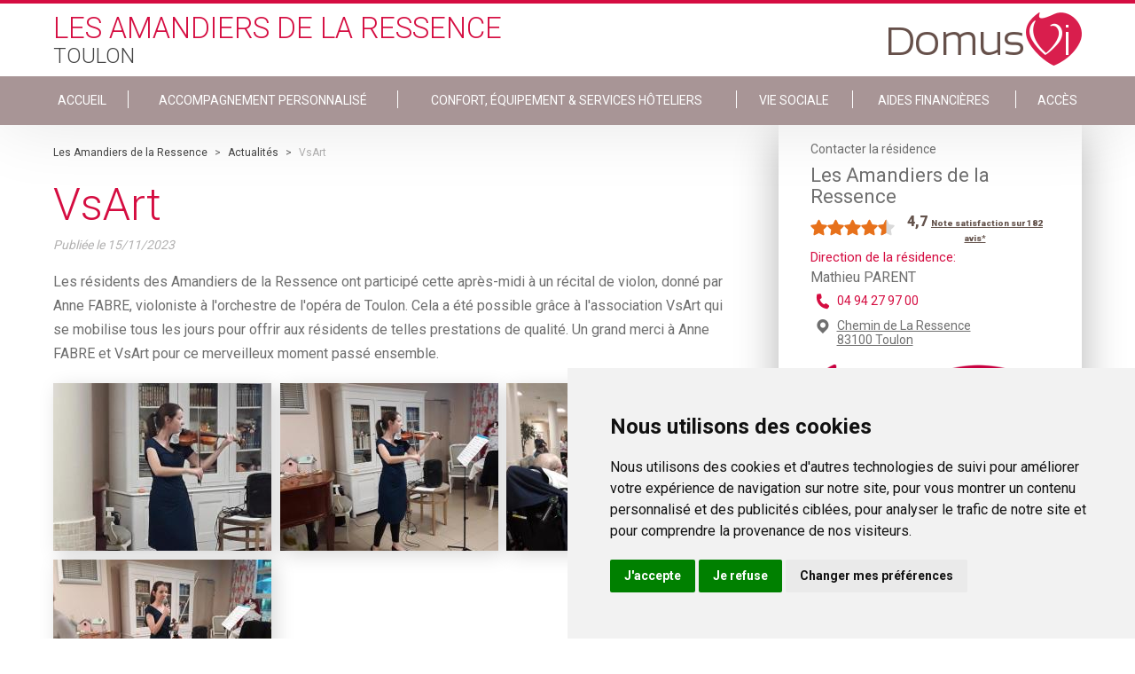

--- FILE ---
content_type: text/html; charset=utf-8
request_url: https://www.lesamandiersdelaressence.com/actualites/vsart-698f8ab8-e102-4367-99ac-773c7794e7e9
body_size: 8299
content:
<!DOCTYPE html PUBLIC "-//W3C//DTD XHTML+RDFa 1.0//EN" "http://www.w3.org/MarkUp/DTD/xhtml-rdfa-1.dtd">
<html xmlns="http://www.w3.org/1999/xhtml" xml:lang="fr" version="XHTML+RDFa 1.0"
    dir="ltr" 
  xmlns:content="http://purl.org/rss/1.0/modules/content/"
  xmlns:dc="http://purl.org/dc/terms/"
  xmlns:foaf="http://xmlns.com/foaf/0.1/"
  xmlns:og="http://ogp.me/ns#"
  xmlns:rdfs="http://www.w3.org/2000/01/rdf-schema#"
  xmlns:sioc="http://rdfs.org/sioc/ns#"
  xmlns:sioct="http://rdfs.org/sioc/types#"
  xmlns:skos="http://www.w3.org/2004/02/skos/core#"
  xmlns:xsd="http://www.w3.org/2001/XMLSchema#"
  xmlns:schema="http://schema.org/">

<head profile="http://www.w3.org/1999/xhtml/vocab">
    <!--[if IE]><![endif]-->
<meta http-equiv="Content-Type" content="text/html; charset=utf-8" />
<meta name="description" content="VsArt  - Les Amandiers de la Ressence Toulon" />
<link rel="shortcut icon" href="https://www.lesamandiersdelaressence.com/sites/all/themes/salsevi/favicon.ico" type="image/vnd.microsoft.icon" />
<meta name="generator" content="Drupal 7 (http://drupal.org)" />
<link rel="canonical" href="https://www.lesamandiersdelaressence.com/actualites/vsart-698f8ab8-e102-4367-99ac-773c7794e7e9" />
<link rel="shortlink" href="https://www.lesamandiersdelaressence.com/actualites/vsart-698f8ab8-e102-4367-99ac-773c7794e7e9" />
    <title>VsArt | DomusVi</title>
    <meta name="viewport" content="width=device-width, initial-scale=1" />
    <link href="https://fonts.googleapis.com/css?family=Roboto:100,300,400,700,900" rel="stylesheet">
    <link rel="stylesheet" href="https://cdnjs.cloudflare.com/ajax/libs/slick-carousel/1.6.0/slick.min.css" />
    <link rel="stylesheet" href="https://cdnjs.cloudflare.com/ajax/libs/slick-carousel/1.6.0/slick-theme.min.css" />

    <script>
    var ENVIRONMENT = "prd";
    var LANGUAGE = "fr";
    var PATHNAME = "http://www.lesamandiersdelaressence.com";
    var PAGECATEGORY = "domusvi";

    dataLayer = [{
        // Environnement
        "env_work": ENVIRONMENT, // Work environment
        "language": LANGUAGE, // Language of website

        // Informations sur la page
        "page_name": PATHNAME, // Name of the current page (see PageNames tab). Pagename is not about URI ! Must valid #^/[a-z0-9-/]+$#
        "page_category": 'domusvi', // Category of the page (basically use the English wording of the top category)

        // // Recherche sur site
        // "q" : "catia", // keywords - expresion - used
        // "cat" : "1", // Search pagination
        // "results" : "10", // Number of results
    }];
    </script>
    <!-- Cookie Consent by https://www.FreePrivacyPolicy.com -->
    <script type="text/javascript" src="//www.freeprivacypolicy.com/public/cookie-consent/4.0.0/cookie-consent.js"
        charset="UTF-8"></script>
    <script type="text/javascript" charset="UTF-8">
    document.addEventListener('DOMContentLoaded', function() {
        cookieconsent.run({
            "notice_banner_type": "simple",
            "consent_type": "express",
            "palette": "light",
            "language": "fr",
            "page_load_consent_levels": ["strictly-necessary"],
            "notice_banner_reject_button_hide": false,
            "preferences_center_close_button_hide": false,
            "website_name": "DomusVi",
            "website_privacy_policy_url": "https://www.domusvi.com/protection-donnees-personnelles"
        });
    });
    </script>

    <!-- Google Analytics -->
    <script type="text/plain" cookie-consent="tracking" async
        src="https://www.googletagmanager.com/gtag/js?id=UA-36619779-1"></script>
    <script type="text/plain" cookie-consent="tracking">
        window.dataLayer = window.dataLayer || [];
    function gtag(){dataLayer.push(arguments);}
    gtag('js', new Date());

    gtag('config', 'GA_TRACKING_ID');
  </script>
    <!-- end of Google Analytics-->

    <!-- Google Tag Manager -->
    <script type="text/plain" cookie-consent="tracking">(function(w,d,s,l,i){w[l]=w[l]||[];w[l].push({'gtm.start':
  new Date().getTime(),event:'gtm.js'});var f=d.getElementsByTagName(s)[0],
  j=d.createElement(s),dl=l!='dataLayer'?'&l='+l:'';j.async=true;j.src=
  'https://www.googletagmanager.com/gtm.js?id='+i+dl;f.parentNode.insertBefore(j,f);
  })(window,document,'script','dataLayer','GTM-MSJ5L4M');</script>
    <!-- End Google Tag Manager -->

    <noscript>Cookie Consent by <a href="https://www.FreePrivacyPolicy.com/free-cookie-consent/"
            rel="nofollow noopener">FreePrivacyPolicy.com</a></noscript>
    <!-- End Cookie Consent -->

        <script
        src="https://maps.googleapis.com/maps/api/js?key=AIzaSyC2CWcvOarhbPgz1_L0h9xIg6VuwsQYbok&sensor=false&libraries=places">
    </script>


    <style type="text/css" media="all">
@import url("/modules/system/system.base.css?t9dqz4");
@import url("/modules/system/system.menus.css?t9dqz4");
@import url("/modules/system/system.messages.css?t9dqz4");
@import url("/modules/system/system.theme.css?t9dqz4");
</style>
<style type="text/css" media="all">
@import url("/modules/comment/comment.css?t9dqz4");
@import url("/sites/all/modules/contrib/date/date_api/date.css?t9dqz4");
@import url("/sites/all/modules/contrib/date/date_popup/themes/datepicker.1.7.css?t9dqz4");
@import url("/modules/field/theme/field.css?t9dqz4");
@import url("/modules/node/node.css?t9dqz4");
@import url("/modules/search/search.css?t9dqz4");
@import url("/modules/user/user.css?t9dqz4");
@import url("/sites/all/modules/contrib/views/css/views.css?t9dqz4");
</style>
<style type="text/css" media="all">
@import url("/sites/all/modules/contrib/ctools/css/ctools.css?t9dqz4");
@import url("/sites/all/modules/contrib/panels/css/panels.css?t9dqz4");
</style>
<style type="text/css" media="all">
@import url("/sites/all/themes/salsevi/css/main.css?t9dqz4");
@import url("/sites/all/themes/salsevi/node_modules/lightgallery.js/dist/css/lightgallery.min.css?t9dqz4");
@import url("/sites/all/themes/salsevi/node_modules/lightgallery.js/dist/css/lg-transitions.min.css?t9dqz4");
</style>
    <script type="text/javascript" src="/sites/all/modules/contrib/jquery_update/replace/jquery/1.10/jquery.min.js?v=1.10.2"></script>
<script type="text/javascript" src="/misc/jquery-extend-3.4.0.js?v=1.10.2"></script>
<script type="text/javascript" src="/misc/jquery-html-prefilter-3.5.0-backport.js?v=1.10.2"></script>
<script type="text/javascript" src="/misc/jquery.once.js?v=1.2"></script>
<script type="text/javascript" src="/misc/drupal.js?t9dqz4"></script>
<script type="text/javascript" src="/sites/all/modules/contrib/jquery_update/replace/ui/external/jquery.cookie.js?v=67fb34f6a866c40d0570"></script>
<script type="text/javascript" src="/sites/all/modules/contrib/jquery_update/replace/misc/jquery.form.min.js?v=2.69"></script>
<script type="text/javascript" src="/misc/ajax.js?v=7.97"></script>
<script type="text/javascript" src="/sites/all/modules/contrib/jquery_update/js/jquery_update.js?v=0.0.1"></script>
<script type="text/javascript" src="/sites/all/modules/contrib/admin_menu/admin_devel/admin_devel.js?t9dqz4"></script>
<script type="text/javascript" src="/sites/all/modules/contrib/geofield_find_address/js/geofield_find_address.js?t9dqz4"></script>
<script type="text/javascript" src="/sites/default/files/languages/fr_S99uGtTtwCHZzlTM5ReduCQiYetx3FIaWFKwWpPQXO8.js?t9dqz4"></script>
<script type="text/javascript" src="/sites/all/modules/features/domusvi_seo/assets/js/domusvi_seo.js?t9dqz4"></script>
<script type="text/javascript" src="https://cdn.dexem.net/dni_scripts/5b6f1616-0737-44a3-b260-5722e5ace73f/dni.js"></script>
<script type="text/javascript" src="/sites/all/modules/features/domusvi_contact_forms/js/domusvi_context_adwords.js?t9dqz4"></script>
<script type="text/javascript" src="/misc/progress.js?v=7.97"></script>
<script type="text/javascript" src="/sites/all/themes/salsevi/scripts/main.js?t9dqz4"></script>
<script type="text/javascript">
<!--//--><![CDATA[//><!--
jQuery.extend(Drupal.settings,{basePath:"\/",pathPrefix:"",setHasJsCookie:0,ajaxPageState:{theme:"salsevi",theme_token:"esYCfOuCJo-LO9K46S888S4HmRK1t2pqBwQweJnsDzM",jquery_version:"1.10",css:{"modules\/system\/system.base.css":1,"modules\/system\/system.menus.css":1,"modules\/system\/system.messages.css":1,"modules\/system\/system.theme.css":1,"modules\/comment\/comment.css":1,"sites\/all\/modules\/contrib\/date\/date_api\/date.css":1,"sites\/all\/modules\/contrib\/date\/date_popup\/themes\/datepicker.1.7.css":1,"modules\/field\/theme\/field.css":1,"modules\/node\/node.css":1,"modules\/search\/search.css":1,"modules\/user\/user.css":1,"sites\/all\/modules\/contrib\/views\/css\/views.css":1,"sites\/all\/modules\/contrib\/ctools\/css\/ctools.css":1,"sites\/all\/modules\/contrib\/panels\/css\/panels.css":1,"sites\/all\/themes\/salsevi\/css\/main.css":1,"sites\/all\/themes\/salsevi\/node_modules\/lightgallery.js\/dist\/css\/lightgallery.min.css":1,"sites\/all\/themes\/salsevi\/node_modules\/lightgallery.js\/dist\/css\/lg-transitions.min.css":1},js:{"sites\/all\/modules\/contrib\/jquery_update\/replace\/jquery\/1.10\/jquery.min.js":1,"misc\/jquery-extend-3.4.0.js":1,"misc\/jquery-html-prefilter-3.5.0-backport.js":1,"misc\/jquery.once.js":1,"misc\/drupal.js":1,"sites\/all\/modules\/contrib\/jquery_update\/replace\/ui\/external\/jquery.cookie.js":1,"sites\/all\/modules\/contrib\/jquery_update\/replace\/misc\/jquery.form.min.js":1,"misc\/ajax.js":1,"sites\/all\/modules\/contrib\/jquery_update\/js\/jquery_update.js":1,"sites\/all\/modules\/contrib\/admin_menu\/admin_devel\/admin_devel.js":1,"sites\/all\/modules\/contrib\/geofield_find_address\/js\/geofield_find_address.js":1,"public:\/\/languages\/fr_S99uGtTtwCHZzlTM5ReduCQiYetx3FIaWFKwWpPQXO8.js":1,"sites\/all\/modules\/features\/domusvi_seo\/assets\/js\/domusvi_seo.js":1,"https:\/\/cdn.dexem.net\/dni_scripts\/5b6f1616-0737-44a3-b260-5722e5ace73f\/dni.js":1,"sites\/all\/modules\/features\/domusvi_contact_forms\/js\/domusvi_context_adwords.js":1,"misc\/progress.js":1,"sites\/all\/themes\/salsevi\/scripts\/main.js":1}},adwords:{reroute:{param:"gclid"}},ajax:{"edit-submit":{callback:"_demande_urgente_form_submit",wrapper:"demande-urgente-form",method:"replaceWith",effect:"fade",event:"mousedown",keypress:true,prevent:"click",url:"\/system\/ajax",submit:{_triggering_element_name:"op",_triggering_element_value:"Envoyer"}}},urlIsAjaxTrusted:{"\/system\/ajax":true,"\/familyvi_node\/actualites\/vsart-698f8ab8-e102-4367-99ac-773c7794e7e9":true}});
//--><!]]>
</script>

</head>

<body class="html not-front not-logged-in one-sidebar sidebar-second page-familyvi-node page-familyvi-node-actualites page-familyvi-node-actualites-vsart-698f8ab8-e102-4367-99ac-773c7794e7e9 node-1522 establishment-type-EHPAD" >



    <div id="skip-link">
        <a href="#main-content"
            class="element-invisible element-focusable">Skip to main content</a>
    </div>
        <div class="page">

  <header id="header" class="header page__head">
      <input type="checkbox" class="header__toggle" name="toggle_main_menu" id="toggle_main_menu">

              <div class="wrapper">
    
    <a class="header__logo" href="https://www.lesamandiersdelaressence.com" title="DomusVi Logo" rel="home" id="logo">
      <img class="header__logo-retina" src="https://www.lesamandiersdelaressence.com/sites/all/themes/salsevi/logo@2x.png" alt="DomusVi Logo" />
      <img class="header__logo-normal" src="https://www.lesamandiersdelaressence.com/sites/all/themes/salsevi/logo.png" alt="DomusVi Logo" />
    </a>


    <div class="header__head">
        <!--
        <h3 class="header__title">
            Les Amandiers de la Ressence        </h3>

        <h4 class="header__title">
                    Toulon                  </h4>
        -->

                
        <div>            <span class="header__title header__title--red">
                Les Amandiers de la Ressence            </span>

            <span class="header__title header__title--gray">
                                  Toulon                            </span>
        </div>
    </div>
</div>

<nav data-establishmentID-only="1522" data-establishmentID="https://www.lesamandiersdelaressence.com/prendre-un-rdv/form/1522/establishment?nid=1522" class="header__body">
    <div class="wrapper">
        <ul class="links"><li class="menu-9188 first"><a href="/">ACCUEIL</a></li>
<li class="menu-9189"><a href="/accompagnement-en-maison-de-retraite">Accompagnement personnalisé</a></li>
<li class="menu-9190"><a href="/equipements-en-maison-de-retraite">Confort, Équipement &amp; Services Hôteliers</a></li>
<li class="menu-9191"><a href="/vie-sociale">Vie sociale</a></li>
<li class="menu-9192"><a href="/aides-financieres">Aides financières</a></li>
<li class="menu-9193 last"><a href="/se-rendre-a-la-residence">Accès</a></li>
</ul>    </div>
</nav>
      
      <label for="toggle_main_menu" class="header__hamburguer">
        <i aria-hidden="true" class="im im-hamburguer"></i>
      </label>
  </header>

  <div class="page__messages">
        </div>

      <main class="page__body">
      <div class="wrapper">

        
        <div class="page__content">
            <div class="region region-content">
    <div id="block-system-main" class="block block-system">

    
  <div class="content">
    <article class="newsDetailBlock">

    <nav class="breadcrumb" id="breadcrumb">
        <div class="wrapper">
            <a href = "/">Les Amandiers de la Ressence</a> > <a href = "/actualites">Actualités</a> > <span >VsArt </span><script type="application/ld+json">
		{
		  "@context": "http://schema.org",
		  "@type": "BreadcrumbList",
		  "itemListElement": [{
					"@type": "ListItem",
					"position": 1,
					"item": {
					  "@id": "/",
					  "name": "Les Amandiers de la Ressence"
					}
				},{
					"@type": "ListItem",
					"position": 2,
					"item": {
					  "@id": "/actualites",
					  "name": "Actualités"
					}
				},{
					"@type": "ListItem",
					"position": 3,
					"item": {
					  "@id": "https://www.lesamandiersdelaressence.com/familyvi_node/actualites/vsart-698f8ab8-e102-4367-99ac-773c7794e7e9",
					  "name": "VsArt "
					}
				}]
		}
	</script>        </div>
    </nav>

    <h1 class="newsDetailBlock__chapter page__title">
        VsArt     </h1>

    <div class="newsDetailBlock__publication">
        Publiée le
        <span class="newsDetailBlock__date">
             15/11/2023        </span>
    </div>

    <div class="newsDetailBlock__body">
        <p>Les résidents des Amandiers de la Ressence ont participé cette après-midi à un récital de violon, donné par Anne FABRE, violoniste à l'orchestre de l'opéra de Toulon. Cela a été possible grâce à l'association VsArt qui se mobilise tous les jours pour offrir aux résidents de telles prestations de qualité. Un grand merci à Anne FABRE et VsArt pour ce merveilleux moment passé ensemble.</p>
    </div>

    <div id="lightgallery" class="newsDetailBlock__images">
                                    <a href="https://www.lesamandiersdelaressence.com/sites/default/files/medias/establishments/27537/news/698f8ab8-e102-4367-99ac-773c7794e7e9/526967d2-15fd-43cd-9327-22785bebff3e.jpeg" class="newsDetailBlock__img">
                    <img src="https://www.lesamandiersdelaressence.com/sites/default/files/styles/residence_site_news_body/public/medias/establishments/27537/news/698f8ab8-e102-4367-99ac-773c7794e7e9/526967d2-15fd-43cd-9327-22785bebff3e.jpeg?itok=TCV5rzFQ" alt="">
                </a>                            <a href="https://www.lesamandiersdelaressence.com/sites/default/files/medias/establishments/27537/news/698f8ab8-e102-4367-99ac-773c7794e7e9/4e1260b1-c180-418e-b946-0f71a90eaf64.jpeg" class="newsDetailBlock__img">
                    <img src="https://www.lesamandiersdelaressence.com/sites/default/files/styles/residence_site_news_body/public/medias/establishments/27537/news/698f8ab8-e102-4367-99ac-773c7794e7e9/4e1260b1-c180-418e-b946-0f71a90eaf64.jpeg?itok=YPN6S1X3" alt="">
                </a>                            <a href="https://www.lesamandiersdelaressence.com/sites/default/files/medias/establishments/27537/news/698f8ab8-e102-4367-99ac-773c7794e7e9/91a07fc8-d531-436e-bff8-8d15ceb1cfb1.jpeg" class="newsDetailBlock__img">
                    <img src="https://www.lesamandiersdelaressence.com/sites/default/files/styles/residence_site_news_body/public/medias/establishments/27537/news/698f8ab8-e102-4367-99ac-773c7794e7e9/91a07fc8-d531-436e-bff8-8d15ceb1cfb1.jpeg?itok=ppNAgnE9" alt="">
                </a>                            <a href="https://www.lesamandiersdelaressence.com/sites/default/files/medias/establishments/27537/news/698f8ab8-e102-4367-99ac-773c7794e7e9/bb1c2d85-b294-405f-a3cb-f4339c631707.jpeg" class="newsDetailBlock__img">
                    <img src="https://www.lesamandiersdelaressence.com/sites/default/files/styles/residence_site_news_body/public/medias/establishments/27537/news/698f8ab8-e102-4367-99ac-773c7794e7e9/bb1c2d85-b294-405f-a3cb-f4339c631707.jpeg?itok=1q62i-ta" alt="">
                </a>                        </div>
</article>

<aside class="newsRelatedBlock">
    <div class="newsRelatedBlock__body">
        <ul class="newsRelatedBlock__list">
                        <li class="newsRelatedBlock__item prev">

                <a href="/actualites/sortie-aux-mourillon-5fd97d37-6253-432f-924b-6120f7293f16">
                    Sortie aux Mourillon                </a>

                <div class="card">
                  <a href="/actualites/sortie-aux-mourillon-5fd97d37-6253-432f-924b-6120f7293f16" class="card__link">

                    <div class="card__img iw--crop">
                                          <img src="https://www.lesamandiersdelaressence.com/sites/default/files/styles/residence_site_neighbor_news/public/medias/establishments/27537/news/5fd97d37-6253-432f-924b-6120f7293f16/3aeb7c2a-bd82-468a-b939-82d6521a4535.jpeg?itok=93c-OYhZ" alt="" class="img img--portrait">
                                        </div>

                    <div class="card__body">
                      <div class="card__viewport">
                        <div class="card__text">
                                                        Les résidents des Amandiers de la Ressence profitent du retour du soleil pour faire une promenade au bord de la mer et apprécier le magnifiqu [...]                        </div>
                      </div>
                    </div>

                  </a>
                </div>
            </li>
            
                        <li class="newsRelatedBlock__item next">

                <a href="/actualites/chorale-7b8b1dce-29d7-4fdc-bb98-ae9187a54040" >
                    Chorale                </a>

                <div class="card">
                  <a href="/actualites/chorale-7b8b1dce-29d7-4fdc-bb98-ae9187a54040" class="card__link">

                    <div class="card__img iw--crop">
                                          <img src="https://www.lesamandiersdelaressence.com/sites/default/files/styles/residence_site_neighbor_news/public/medias/establishments/27537/news/7b8b1dce-29d7-4fdc-bb98-ae9187a54040/b91e0fb0-df35-4204-a88a-55920b7822d5.jpeg?itok=_g3w3Fcz" alt="" class="img img--portrait">
                                        </div>

                    <div class="card__body">
                      <div class="card__viewport">
                        <div class="card__text">
                                                        Vendredi 17 novembre, la Chorale à travers chants, nous a fait l'honneur de sa présence pour un récital . Les résidents des Amandiers de la  [...]                        </div>
                      </div>
                    </div>

                  </a>
                </div>
            </li>
                    </ul>
    </div>
</aside>
  </div>
</div>
  </div>
        </div>

                    <div id="sidebar-second" class="column sidebar">
                <div class="section">
                      <div class="region region-sidebar-second page__sidebar">
    <div id="block-domusvi-familyvi-familyvi-contact-residence" class="block block-domusvi-familyvi">

    
  <div class="content">
    <!-- sidebar establishment info-->
<div class="establishment__info stablishmentInfo establishment__info--rated">
      <div class="stablishmentInfo__rating">
      <script type="application/ld+json">{
        "@context": "https://schema.org/",
        "@type": "Organization",
        "name": "Les Amandiers de la Ressence - Toulon",
        "image": "https://www.lesamandiersdelaressence.com/establishments/27537/83-Toulon-Amandiers-100-facade.jpg",
        "description": "",
        "brand": "DomusVi",
        "aggregateRating": {
          "@type": "AggregateRating",
          "ratingValue": "4,7",
          "ratingCount": "182"
        }
      }</script>
      <h3>
        <div class="stablishmentInfo__type">
           Contacter la résidence
        </div>

        <div class="stablishmentInfo__title" itemprop="itemReviewed">
           Les Amandiers de la Ressence        </div>
    </h3>

                <div class="rating-stars">
              <span class="rating-stars-full"></span><span class="rating-stars-full"></span><span class="rating-stars-full"></span><span class="rating-stars-full"></span><span class="rating-stars-half"></span>            </div><div class="rating-count">
                <span>4,7</span>
                            <a href="https://www.domusvi.com/maisons-de-retraite/en-savoir-plus-sur-les-notes-de-satisfaction" target="_blank">
                                      <span class="rating-more">Note satisfaction sur 182 avis*</span>
                                  </a>
                      </div>
            <div class="clearfix"></div>
        </div>
    
    
    <div class="stablishmentInfo__info has-no-image">
        
        <div class="stablishmentInfo__text">
                      <div class="stablishmentInfo__responsable">
                <span>Direction de la résidence:</span>
                <p>
                    Mathieu PARENT
                </p>
            </div>
                                <div class="stablishmentInfo__phone">
                <a href="tel:04 94 27 97 00">
                    04 94 27 97 00                </a>

            </div>
                      <div class="stablishmentInfo__address">
              <a href="/se-rendre-a-la-residence">
                Chemin de La Ressence                                <br />
                83100                Toulon              </a>
            </div>
        </div>
    </div>

    <div class="stablishmentInfo__links">

        <div class="stablishmentInfo__centre">

            <a class="stablishmentInfo__button" data-fancy="iframe" data-type="iframe" data-src="/prendre-un-rdv/form/1522/establishment?nid=1522">
                Contacter la résidence            </a>
        </div>

    </div>
</div>
<!-- /stablishmentInfo -->
  </div>
</div>
<div id="block-domusvi-contact-forms-familyvi-demande-urgente" class="block block-domusvi-contact-forms-familyvi demandeUrgenteBlock" >

  <div class="page__messages">
    <div id="messages_demande_urgente">
    </div>
  </div>

  <div class="demandeUrgenteBlock__body">
    <p class="demandeUrgenteBlock__title">
        Demande urgente ?
    </p>

    <div class="flag--phone">
        <a href="tel:0800145819" class="flag__link"> 0 800 145 819</a>
        <div class="flag__text">
            service &amp; appel gratuits
        </div>
    </div>
  </div>

  <div class="content">
    <div class="demandeUrgenteBlock__form">
        <form action="/familyvi_node/actualites/vsart-698f8ab8-e102-4367-99ac-773c7794e7e9" method="post" id="demande-urgente-form" accept-charset="UTF-8"><div><input type="hidden" name="form_name" value="demande_urgente" />
<input type="hidden" name="adwords" value="false" />
<input type="hidden" name="form_build_id" value="form-wFyzQfq4Z76rxBXiOso_4atlrAIlORQsppZdVzWq-Vw" />
<input type="hidden" name="form_id" value="demande_urgente_form" />
<div class="form-item form-type-textfield form-item-field-nom">
 <input placeholder="Nom" class="nom form-text required" type="text" id="edit-field-nom" name="field_nom" value="" size="60" maxlength="20" />
</div>
<div class="form-item form-type-textfield form-item-field-prenom">
 <input placeholder="Prénom" class="prenom form-text required" type="text" id="edit-field-prenom" name="field_prenom" value="" size="60" maxlength="20" />
</div>
<div class="form-item form-type-textfield form-item-field-telephone">
 <input placeholder="Tél: 01 23 34 45 56" class="telephone form-text required" type="text" id="edit-field-telephone" name="field_telephone" value="" size="60" maxlength="10" />
</div>
<div class="form-item form-type-checkbox form-item-checkbox-jaccepte">
 <input class="jaccepte form-checkbox required" type="checkbox" id="edit-checkbox-jaccepte" name="checkbox_jaccepte" value="1" />  <label class="option" for="edit-checkbox-jaccepte">J'accepte que mes données personnelles recueillies soient utilisées. <a href="https://www.domusvi.com/consentement" target="_blank">En savoir plus</a> <span class="form-required" title="This field is required.">*</span></label>

</div>
<input type="submit" id="edit-submit" name="op" value="Envoyer" class="form-submit" /></div></form>    </div>
  </div>

</div><div id="block-domusvi-familyvi-familyvi-documents-block" class="block block-domusvi-familyvi">

    
  <div class="content">
    

    <div class="documentsBlock">
      <div class="documentsBlock__head">
        <div class="documentsBlock__title">Documents</div>
      </div>

      <div class="documentsBlock__body">
        
        
        <a href="https://www.lesamandiersdelaressence.com/establishments/27537/brochure/27537-Toulon-Amandiers_1.pdf" target="_blank" class="documentsBlock__button">
          <i class="im im-pdf"></i>
          Brochure Les Amandiers de la Ressence        </a>
      
        
        
        <a href="https://www.lesamandiersdelaressence.com/establishments/dossier_admission/dossier_admission.pdf" target="_blank" class="documentsBlock__button documentsBlock__formulaireAdmission">
          <i class="im im-pdf"></i>
          Formulaire d'admission
        </a>
      
      
        
      </div>
    </div>


  </div>
</div>
<div id="block-domusvi-familyvi-familyvi-vie-residence-block" class="block block-domusvi-familyvi">

    
  <div class="content">
    <div class="vieResidenceBlock">
  <div class="vieResidenceBlock__head">
    <div class="vieResidenceBlock__title">Vie de la résidence</div>
  </div>

  <div class="vieResidenceBlock__body">

    
      
    <a href="/actualites" target="_blank" class="vieResidenceBlock__button">
      <i class="im im-arrow_r"></i>
      Actualité Les Amandiers de la Ressence    </a>

          
      
    <a href="/programme-des-animations" target="_blank" class="vieResidenceBlock__button">
      <i class="im im-arrow_r"></i>
      Programme d'activités    </a>

          
      
    <a href="/menu-de-la-semaine" target="_blank" class="vieResidenceBlock__button">
      <i class="im im-arrow_r"></i>
      Menu de la semaine    </a>

          
  </div>
</div>
  </div>
</div>
<div id="block-domusvi-familyvi-familyvi-block" class="block block-domusvi-familyvi">

    
  <div class="content">
    <div class="familyviBlock">

    <div class="familyviBlock__head">
        <div class="familyviBlock__logo" alt="application FamilyVi DomusVi" title="application FamilyVi DomusVi">
            FamilyVi
        </div>
    </div>

    <div class="familyviBlock__footer">
        <a target="_blank" href="http://www.familyvi.com/" class="button--primary">
            Découvrez l'application FamilyVi
        </a>

        <a target="_blank" href="https://famille.familyvi.com/Authentication" class="button--primary">
            Se connecter à FamilyVi
        </a>
    </div>
</div>
  </div>
</div>
  </div>
                </div>
            </div> <!-- /.section, /#sidebar-second -->
        
      </div>
    </main>
  
      		<footer id="footer" class="footer">

		<div class="footer__social">
			<div class="wrapper">

				
				<a href="http://domusvi.com" target="_blank" class="footer__img">
					<img src="/sites/all/themes/salsevi/images/logo_slogan_white.png" alt="application FamilyVi DomusVi" title="application FamilyVi DomusVi">
				</a>

				<!-- Pictograms menu -->
				<div id="block-menu-menu-familyvi-footer-item-menu--2" class="block block-menu">
  <div class="content">
    <ul class="menu"><li class="first leaf"><a href="http://www.twitter.com/groupe_domusvi" name="im im-twitter" class="menu-item-twitter" target="_blank"><i class='im im-twitter'></i>Suivez-nous sur Twitter</a></li>
<li class="leaf"><a href="http://emploi.domusvi.com/" name="im im-recrutement" class="menu-item-equipes" target="_blank"><i class='im im-recrutement'></i>Rejoignez nos équipes</a></li>
<li class="last leaf"><a href="/" name="im im-balloon_mail" class="menu-item-contact"><i class='im im-balloon_mail'></i>Nous contacter</a></li>
</ul>  </div>
</div>
				<!-- Autres sites menu -->
				<div id="block-domusvi-familyvi-header-footer-block-footer-familyvi" class="block block-domusvi-familyvi-header-footer">

    
  <div class="content">
    
	
	<div class="menu-item-monitor">
		<div class="select footer__select">
			<select class="select__elem menu-item-autres-sites">
				<option value="" selected>Découvrez nos autres sites</option>
									<option value="https://www.domusvi.com/">domusvi.com</option>
									<option value="http://www.domusvigroup.com/">domusvigroup.com</option>
									<option value="http://emploi.domusvi.com/">emploi.domusvi.com</option>
									<option value="http://www.agespa.fr/">agespa.fr</option>
							</select>
		</div>
	</div>
  </div>
</div>

			</div>
		</div>

		<div class="footer__copy">
			<div class="wrapper">
				<!-- Copyright menu -->
				<div id="block-menu-menu-familyvi-footer--2" class="block block-menu">
	<div class="copyright-area">
		<p class="copyright-area-text">&copy; DomusVi 2026</p>
	</div>
    
  <div class="content">
    <ul class="menu"><li class="first leaf"><a href="/mentions-legales">Mentions légales</a></li>
<li class="leaf"><a href="https://www.domusvi.com/protection-donnees-personnelles">Données personnelles et cookies</a></li>
<li class="last leaf"><a href="https://www.domusvi.com/familles-aidant/lexique" target="_blank">Lexique</a></li>
</ul>  </div>
</div>

			</div>
		</div>

	</footer>
  
  <div id="popup">
      </div>
</div>
    
    <script type="text/javascript" src="https://cdnjs.cloudflare.com/ajax/libs/fancybox/3.1.20/jquery.fancybox.min.js">
    </script>

    <script type="text/javascript" src="https://cdnjs.cloudflare.com/ajax/libs/jquery.mask/1.14.11/jquery.mask.min.js">
    </script>

    <script src="https://cdnjs.cloudflare.com/ajax/libs/slick-carousel/1.7.1/slick.min.js" type="text/javascript">
    </script>

    <script src="/sites/all/themes/salse/source/_third/jquery.easyPaginate.js" type="text/javascript"></script>

    <!-- Google Tag Manager (noscript) -->
    <noscript><iframe src="https://www.googletagmanager.com/ns.html?id=GTM-MSJ5L4M" height="0" width="0"
            style="display:none;visibility:hidden"></iframe></noscript>
    <!-- End Google Tag Manager (noscript) -->

    <script type="application/ld+json">
    {
        "@context": "http://schema.org",
        "@type": "Organization",
        "url": "http://www.lesamandiersdelaressence.com",
        "logo": "https://www.lesamandiersdelaressence.com/sites/all/themes/salsevi/logo.png",
        "name": "Les Amandiers de la Ressence",
        "contactPoint": {
            "@type": "ContactPoint",
       
      "contactType": "Customer service",
            "areaServed": "FR",
            "availableLanguage": "French"
        }
    }
    </script>

</body>

</html>